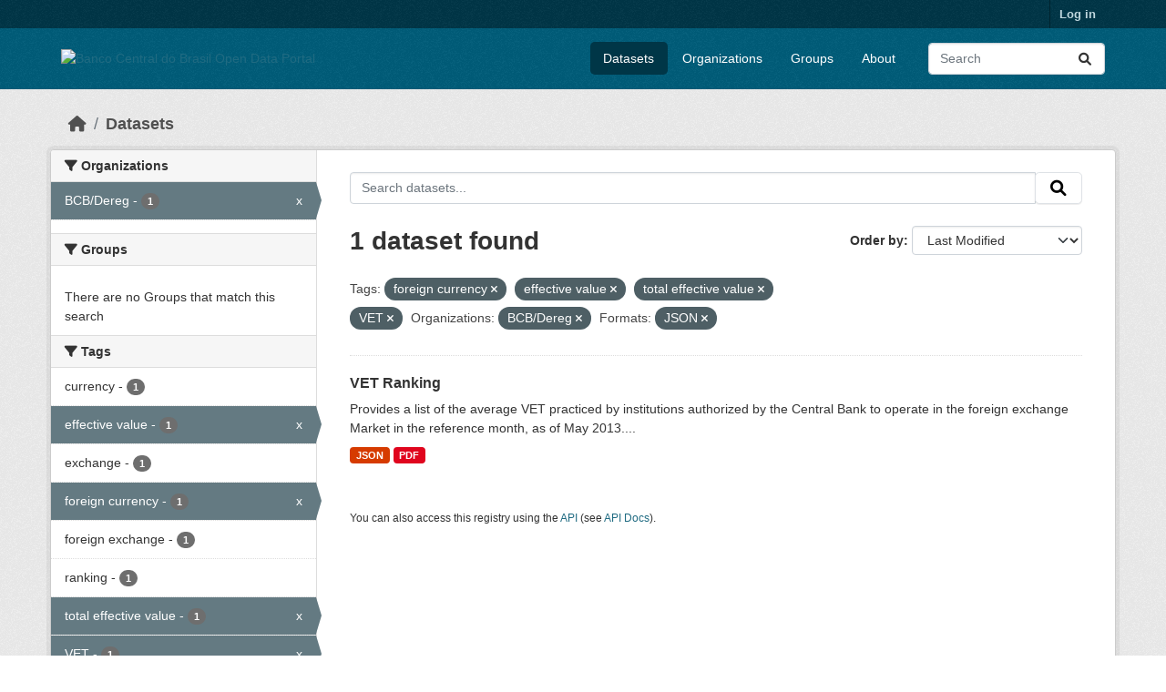

--- FILE ---
content_type: text/html; charset=utf-8
request_url: https://opendata.bcb.gov.br/dataset?tags=foreign+currency&tags=effective+value&organization=dereg&res_format=JSON&tags=total+effective+value&sort=metadata_modified+desc&tags=VET
body_size: 34561
content:
<!DOCTYPE html>
<!--[if IE 9]> <html lang="en" class="ie9"> <![endif]-->
<!--[if gt IE 8]><!--> <html lang="en"  > <!--<![endif]-->
  <head>
    <meta charset="utf-8" />
      <meta name="csrf_field_name" content="_csrf_token" />
      <meta name="_csrf_token" content="IjMxZGUwYWU1YjMyNDc1MzM3YTE2ZDVlOGU4MDFhMDI4OWI5YmI1YjIi.aVCtOQ.00p0owI04bmK4MqL6vA37WI8b2o" />

      <meta name="generator" content="ckan 2.10.4" />
      <meta name="viewport" content="width=device-width, initial-scale=1.0">
    <title>Dataset - Banco Central do Brasil Open Data Portal</title>

    
    <link rel="shortcut icon" href="/base/images/bcb.ico" />
    
      
      
      
    

    
      
      
    

    
    <link href="/webassets/base/1c87a999_main.css" rel="stylesheet"/>
    
  </head>

  
  <body data-site-root="https://opendata.bcb.gov.br/" data-locale-root="https://opendata.bcb.gov.br/" >

    
    <div class="visually-hidden-focusable"><a href="#content">Skip to main content</a></div>
  

  
    

 
<div class="account-masthead">
  <div class="container">
     
    <nav class="account not-authed" aria-label="Account">
      <ul class="list-unstyled">
        
        <li><a href="/user/login">Log in</a></li>
         
      </ul>
    </nav>
     
  </div>
</div>

<header class="masthead">
  <div class="container">
      
    <nav class="navbar navbar-expand-lg navbar-light">
      <hgroup class="header-image navbar-left">

      
      
      <a class="logo" href="/">
        <img src="http://www.bcb.gov.br/favicon.ico" alt="Banco Central do Brasil Open Data Portal"
          title="Banco Central do Brasil Open Data Portal" />
      </a>
      
      

       </hgroup>
      <button class="navbar-toggler" type="button" data-bs-toggle="collapse" data-bs-target="#main-navigation-toggle"
        aria-controls="main-navigation-toggle" aria-expanded="false" aria-label="Toggle navigation">
        <span class="fa fa-bars text-white"></span>
      </button>

      <div class="main-navbar collapse navbar-collapse" id="main-navigation-toggle">
        <ul class="navbar-nav ms-auto mb-2 mb-lg-0">
          
            
              
              

		          <li class="active"><a href="/dataset/">Datasets</a></li><li><a href="/organization/">Organizations</a></li><li><a href="/group/">Groups</a></li><li><a href="/about">About</a></li>
	          
          </ul>

      
      
          <form class="d-flex site-search" action="/dataset/" method="get">
              <label class="d-none" for="field-sitewide-search">Search Datasets...</label>
              <input id="field-sitewide-search" class="form-control me-2"  type="text" name="q" placeholder="Search" aria-label="Search datasets..."/>
              <button class="btn" type="submit" aria-label="Submit"><i class="fa fa-search"></i></button>
          </form>
      
      </div>
    </nav>
  </div>
</header>

  
    <div class="main">
      <div id="content" class="container">
        
          
            <div class="flash-messages">
              
                
              
            </div>
          

          
            <div class="toolbar" role="navigation" aria-label="Breadcrumb">
              
                
                  <ol class="breadcrumb">
                    
<li class="home"><a href="/" aria-label="Home"><i class="fa fa-home"></i><span> Home</span></a></li>
                    
  <li class="active"><a href="/dataset/">Datasets</a></li>

                  </ol>
                
              
            </div>
          

          <div class="row wrapper">
            
            
            

            
              <aside class="secondary col-md-3">
                
                
  <div class="filters">
    <div>
      
        

    
    
	
	    
		<section class="module module-narrow module-shallow">
		    
			<h2 class="module-heading">
			    <i class="fa fa-filter"></i>
			    Organizations
			</h2>
		    
		    
			
			    
				<nav aria-label="Organizations">
				    <ul class="list-unstyled nav nav-simple nav-facet">
					
					    
					    
					    
					    
					    <li class="nav-item  active">
						<a href="/dataset/?tags=foreign+currency&amp;tags=effective+value&amp;tags=total+effective+value&amp;tags=VET&amp;res_format=JSON&amp;sort=metadata_modified+desc" title="">
						    <span class="item-label">BCB/Dereg</span>
						    <span class="hidden separator"> - </span>
						    <span class="item-count badge">1</span>
							<span class="facet-close">x</span>
						</a>
					    </li>
					
				    </ul>
				</nav>

				<p class="module-footer">
				    
					
				    
				</p>
			    
			
		    
		</section>
	    
	
    

      
        

    
    
	
	    
		<section class="module module-narrow module-shallow">
		    
			<h2 class="module-heading">
			    <i class="fa fa-filter"></i>
			    Groups
			</h2>
		    
		    
			
			    
				<p class="module-content empty">There are no Groups that match this search</p>
			    
			
		    
		</section>
	    
	
    

      
        

    
    
	
	    
		<section class="module module-narrow module-shallow">
		    
			<h2 class="module-heading">
			    <i class="fa fa-filter"></i>
			    Tags
			</h2>
		    
		    
			
			    
				<nav aria-label="Tags">
				    <ul class="list-unstyled nav nav-simple nav-facet">
					
					    
					    
					    
					    
					    <li class="nav-item ">
						<a href="/dataset/?tags=foreign+currency&amp;tags=effective+value&amp;tags=total+effective+value&amp;tags=VET&amp;organization=dereg&amp;res_format=JSON&amp;sort=metadata_modified+desc&amp;tags=currency" title="">
						    <span class="item-label">currency</span>
						    <span class="hidden separator"> - </span>
						    <span class="item-count badge">1</span>
							
						</a>
					    </li>
					
					    
					    
					    
					    
					    <li class="nav-item  active">
						<a href="/dataset/?tags=foreign+currency&amp;tags=total+effective+value&amp;tags=VET&amp;organization=dereg&amp;res_format=JSON&amp;sort=metadata_modified+desc" title="">
						    <span class="item-label">effective value</span>
						    <span class="hidden separator"> - </span>
						    <span class="item-count badge">1</span>
							<span class="facet-close">x</span>
						</a>
					    </li>
					
					    
					    
					    
					    
					    <li class="nav-item ">
						<a href="/dataset/?tags=foreign+currency&amp;tags=effective+value&amp;tags=total+effective+value&amp;tags=VET&amp;organization=dereg&amp;res_format=JSON&amp;sort=metadata_modified+desc&amp;tags=exchange" title="">
						    <span class="item-label">exchange</span>
						    <span class="hidden separator"> - </span>
						    <span class="item-count badge">1</span>
							
						</a>
					    </li>
					
					    
					    
					    
					    
					    <li class="nav-item  active">
						<a href="/dataset/?tags=effective+value&amp;tags=total+effective+value&amp;tags=VET&amp;organization=dereg&amp;res_format=JSON&amp;sort=metadata_modified+desc" title="">
						    <span class="item-label">foreign currency</span>
						    <span class="hidden separator"> - </span>
						    <span class="item-count badge">1</span>
							<span class="facet-close">x</span>
						</a>
					    </li>
					
					    
					    
					    
					    
					    <li class="nav-item ">
						<a href="/dataset/?tags=foreign+currency&amp;tags=effective+value&amp;tags=total+effective+value&amp;tags=VET&amp;organization=dereg&amp;res_format=JSON&amp;sort=metadata_modified+desc&amp;tags=foreign+exchange" title="">
						    <span class="item-label">foreign exchange</span>
						    <span class="hidden separator"> - </span>
						    <span class="item-count badge">1</span>
							
						</a>
					    </li>
					
					    
					    
					    
					    
					    <li class="nav-item ">
						<a href="/dataset/?tags=foreign+currency&amp;tags=effective+value&amp;tags=total+effective+value&amp;tags=VET&amp;organization=dereg&amp;res_format=JSON&amp;sort=metadata_modified+desc&amp;tags=ranking" title="">
						    <span class="item-label">ranking</span>
						    <span class="hidden separator"> - </span>
						    <span class="item-count badge">1</span>
							
						</a>
					    </li>
					
					    
					    
					    
					    
					    <li class="nav-item  active">
						<a href="/dataset/?tags=foreign+currency&amp;tags=effective+value&amp;tags=VET&amp;organization=dereg&amp;res_format=JSON&amp;sort=metadata_modified+desc" title="">
						    <span class="item-label">total effective value</span>
						    <span class="hidden separator"> - </span>
						    <span class="item-count badge">1</span>
							<span class="facet-close">x</span>
						</a>
					    </li>
					
					    
					    
					    
					    
					    <li class="nav-item  active">
						<a href="/dataset/?tags=foreign+currency&amp;tags=effective+value&amp;tags=total+effective+value&amp;organization=dereg&amp;res_format=JSON&amp;sort=metadata_modified+desc" title="">
						    <span class="item-label">VET</span>
						    <span class="hidden separator"> - </span>
						    <span class="item-count badge">1</span>
							<span class="facet-close">x</span>
						</a>
					    </li>
					
				    </ul>
				</nav>

				<p class="module-footer">
				    
					
				    
				</p>
			    
			
		    
		</section>
	    
	
    

      
        

    
    
	
	    
		<section class="module module-narrow module-shallow">
		    
			<h2 class="module-heading">
			    <i class="fa fa-filter"></i>
			    Formats
			</h2>
		    
		    
			
			    
				<nav aria-label="Formats">
				    <ul class="list-unstyled nav nav-simple nav-facet">
					
					    
					    
					    
					    
					    <li class="nav-item  active">
						<a href="/dataset/?tags=foreign+currency&amp;tags=effective+value&amp;tags=total+effective+value&amp;tags=VET&amp;organization=dereg&amp;sort=metadata_modified+desc" title="">
						    <span class="item-label">JSON</span>
						    <span class="hidden separator"> - </span>
						    <span class="item-count badge">1</span>
							<span class="facet-close">x</span>
						</a>
					    </li>
					
					    
					    
					    
					    
					    <li class="nav-item ">
						<a href="/dataset/?tags=foreign+currency&amp;tags=effective+value&amp;tags=total+effective+value&amp;tags=VET&amp;organization=dereg&amp;res_format=JSON&amp;sort=metadata_modified+desc&amp;res_format=PDF" title="">
						    <span class="item-label">PDF</span>
						    <span class="hidden separator"> - </span>
						    <span class="item-count badge">1</span>
							
						</a>
					    </li>
					
				    </ul>
				</nav>

				<p class="module-footer">
				    
					
				    
				</p>
			    
			
		    
		</section>
	    
	
    

      
        

    
    
	
	    
		<section class="module module-narrow module-shallow">
		    
			<h2 class="module-heading">
			    <i class="fa fa-filter"></i>
			    Licenses
			</h2>
		    
		    
			
			    
				<nav aria-label="Licenses">
				    <ul class="list-unstyled nav nav-simple nav-facet">
					
					    
					    
					    
					    
					    <li class="nav-item ">
						<a href="/dataset/?tags=foreign+currency&amp;tags=effective+value&amp;tags=total+effective+value&amp;tags=VET&amp;organization=dereg&amp;res_format=JSON&amp;sort=metadata_modified+desc&amp;license_id=odc-odbl" title="Open Data Commons Open Database License (ODbL)">
						    <span class="item-label">Open Data Commons...</span>
						    <span class="hidden separator"> - </span>
						    <span class="item-count badge">1</span>
							
						</a>
					    </li>
					
				    </ul>
				</nav>

				<p class="module-footer">
				    
					
				    
				</p>
			    
			
		    
		</section>
	    
	
    

      
    </div>
    <a class="close no-text hide-filters"><i class="fa fa-times-circle"></i><span class="text">close</span></a>
  </div>

              </aside>
            

            
              <div class="primary col-md-9 col-xs-12" role="main">
                
                
  <section class="module">
    <div class="module-content">
      
        
      
      
        
        
        







<form id="dataset-search-form" class="search-form" method="get" data-module="select-switch">

  
    <div class="input-group search-input-group">
      <input aria-label="Search datasets..." id="field-giant-search" type="text" class="form-control input-lg" name="q" value="" autocomplete="off" placeholder="Search datasets...">
      
      <span class="input-group-btn">
        <button class="btn btn-default btn-lg" type="submit" value="search" aria-label="Submit">
          <i class="fa fa-search"></i>
        </button>
      </span>
      
    </div>
  

  
    <span>






<input type="hidden" name="tags" value="foreign currency" />





<input type="hidden" name="tags" value="effective value" />





<input type="hidden" name="tags" value="total effective value" />





<input type="hidden" name="tags" value="VET" />





<input type="hidden" name="organization" value="dereg" />





<input type="hidden" name="res_format" value="JSON" />



</span>
  

  
    
      <div class="form-group control-order-by">
        <label for="field-order-by">Order by</label>
        <select id="field-order-by" name="sort" class="form-control form-select">
          
            
              <option value="score desc, metadata_modified desc">Relevance</option>
            
          
            
              <option value="title_string asc">Name Ascending</option>
            
          
            
              <option value="title_string desc">Name Descending</option>
            
          
            
              <option value="metadata_modified desc" selected="selected">Last Modified</option>
            
          
            
              <option value="views_recent desc">Popular</option>
            
          
        </select>
        
        <button class="btn btn-default js-hide" type="submit">Go</button>
        
      </div>
    
  

  
    
      <h1>

  
  
  
  

1 dataset found</h1>
    
  

  
    
      <p class="filter-list">
        
          
          <span class="facet">Tags:</span>
          
            <span class="filtered pill">foreign currency
              <a href="/dataset/?tags=effective+value&amp;tags=total+effective+value&amp;tags=VET&amp;organization=dereg&amp;res_format=JSON&amp;sort=metadata_modified+desc" class="remove" title="Remove"><i class="fa fa-times"></i></a>
            </span>
          
            <span class="filtered pill">effective value
              <a href="/dataset/?tags=foreign+currency&amp;tags=total+effective+value&amp;tags=VET&amp;organization=dereg&amp;res_format=JSON&amp;sort=metadata_modified+desc" class="remove" title="Remove"><i class="fa fa-times"></i></a>
            </span>
          
            <span class="filtered pill">total effective value
              <a href="/dataset/?tags=foreign+currency&amp;tags=effective+value&amp;tags=VET&amp;organization=dereg&amp;res_format=JSON&amp;sort=metadata_modified+desc" class="remove" title="Remove"><i class="fa fa-times"></i></a>
            </span>
          
            <span class="filtered pill">VET
              <a href="/dataset/?tags=foreign+currency&amp;tags=effective+value&amp;tags=total+effective+value&amp;organization=dereg&amp;res_format=JSON&amp;sort=metadata_modified+desc" class="remove" title="Remove"><i class="fa fa-times"></i></a>
            </span>
          
        
          
          <span class="facet">Organizations:</span>
          
            <span class="filtered pill">BCB/Dereg
              <a href="/dataset/?tags=foreign+currency&amp;tags=effective+value&amp;tags=total+effective+value&amp;tags=VET&amp;res_format=JSON&amp;sort=metadata_modified+desc" class="remove" title="Remove"><i class="fa fa-times"></i></a>
            </span>
          
        
          
          <span class="facet">Formats:</span>
          
            <span class="filtered pill">JSON
              <a href="/dataset/?tags=foreign+currency&amp;tags=effective+value&amp;tags=total+effective+value&amp;tags=VET&amp;organization=dereg&amp;sort=metadata_modified+desc" class="remove" title="Remove"><i class="fa fa-times"></i></a>
            </span>
          
        
      </p>
      <a class="show-filters btn btn-default">Filter Results</a>
    
  

</form>




      
      
        

  
    <ul class="dataset-list list-unstyled">
    	
	      
	        




  <li class="dataset-item">
    
      <div class="dataset-content">
        
          <h2 class="dataset-heading">
            
              
            
            
    <a href="/dataset/vet-ranking" title="VET Ranking">
      VET Ranking
    </a>
            
            
              
              
            
          </h2>
        
        
          
            <div>Provides a list of the average VET practiced by institutions authorized by the Central Bank to operate in the foreign exchange Market in the reference month, as of May 2013....</div>
          
        
      </div>
      
        
          
            <ul class="dataset-resources list-unstyled">
              
                
                <li>
                  <a href="/dataset/vet-ranking" class="badge badge-default" data-format="json">JSON</a>
                </li>
                
                <li>
                  <a href="/dataset/vet-ranking" class="badge badge-default" data-format="pdf">PDF</a>
                </li>
                
              
            </ul>
          
        
      
    
  </li>

	      
	    
    </ul>
  

      
    </div>

    
      
    
  </section>

  
    <section class="module">
      <div class="module-content">
        
          <small>
            
            
            
          You can also access this registry using the <a href="/api/3">API</a> (see <a href="http://docs.ckan.org/en/2.10/api/">API Docs</a>).
          </small>
        
      </div>
    </section>
  

              </div>
            
          </div>
        
      </div>
    </div>
  
    <footer class="site-footer">
  <div class="container">
    
    <div class="row">
      <div class="col-md-8 footer-links">
        
          <ul class="list-unstyled">
            
              <li><a href="/about">About Banco Central do Brasil Open Data Portal</a></li>
            
          </ul>
          <ul class="list-unstyled">
            
              
              <li><a href="http://docs.ckan.org/en/2.10/api/">CKAN API</a></li>
              <li><a href="http://www.ckan.org/">CKAN Association</a></li>
              <li><a href="http://www.opendefinition.org/okd/"><img src="/base/images/od_80x15_blue.png" alt="Open Data"></a></li>
            
          </ul>
        
      </div>
      <div class="col-md-4 attribution">
        
          <p><strong>Powered by</strong> <a class="hide-text ckan-footer-logo" href="http://ckan.org">CKAN</a></p>
        
        
          
<form class="lang-select" action="/util/redirect" data-module="select-switch" method="POST">
  
<input type="hidden" name="_csrf_token" value="IjMxZGUwYWU1YjMyNDc1MzM3YTE2ZDVlOGU4MDFhMDI4OWI5YmI1YjIi.aVCtOQ.00p0owI04bmK4MqL6vA37WI8b2o"/> 
  <div class="form-group">
    <label for="field-lang-select">Language</label>
    <select id="field-lang-select" name="url" data-module="autocomplete" data-module-dropdown-class="lang-dropdown" data-module-container-class="lang-container">
      
        <option value="/en/dataset?tags=foreign+currency&amp;tags=effective+value&amp;organization=dereg&amp;res_format=JSON&amp;tags=total+effective+value&amp;sort=metadata_modified+desc&amp;tags=VET" selected="selected">
          English
        </option>
      
        <option value="/am/dataset?tags=foreign+currency&amp;tags=effective+value&amp;organization=dereg&amp;res_format=JSON&amp;tags=total+effective+value&amp;sort=metadata_modified+desc&amp;tags=VET" >
          አማርኛ
        </option>
      
        <option value="/ar/dataset?tags=foreign+currency&amp;tags=effective+value&amp;organization=dereg&amp;res_format=JSON&amp;tags=total+effective+value&amp;sort=metadata_modified+desc&amp;tags=VET" >
          العربية
        </option>
      
        <option value="/bg/dataset?tags=foreign+currency&amp;tags=effective+value&amp;organization=dereg&amp;res_format=JSON&amp;tags=total+effective+value&amp;sort=metadata_modified+desc&amp;tags=VET" >
          български
        </option>
      
        <option value="/bs/dataset?tags=foreign+currency&amp;tags=effective+value&amp;organization=dereg&amp;res_format=JSON&amp;tags=total+effective+value&amp;sort=metadata_modified+desc&amp;tags=VET" >
          bosanski
        </option>
      
        <option value="/ca/dataset?tags=foreign+currency&amp;tags=effective+value&amp;organization=dereg&amp;res_format=JSON&amp;tags=total+effective+value&amp;sort=metadata_modified+desc&amp;tags=VET" >
          català
        </option>
      
        <option value="/cs_CZ/dataset?tags=foreign+currency&amp;tags=effective+value&amp;organization=dereg&amp;res_format=JSON&amp;tags=total+effective+value&amp;sort=metadata_modified+desc&amp;tags=VET" >
          čeština (Česko)
        </option>
      
        <option value="/da_DK/dataset?tags=foreign+currency&amp;tags=effective+value&amp;organization=dereg&amp;res_format=JSON&amp;tags=total+effective+value&amp;sort=metadata_modified+desc&amp;tags=VET" >
          dansk (Danmark)
        </option>
      
        <option value="/de/dataset?tags=foreign+currency&amp;tags=effective+value&amp;organization=dereg&amp;res_format=JSON&amp;tags=total+effective+value&amp;sort=metadata_modified+desc&amp;tags=VET" >
          Deutsch
        </option>
      
        <option value="/el/dataset?tags=foreign+currency&amp;tags=effective+value&amp;organization=dereg&amp;res_format=JSON&amp;tags=total+effective+value&amp;sort=metadata_modified+desc&amp;tags=VET" >
          Ελληνικά
        </option>
      
        <option value="/en_AU/dataset?tags=foreign+currency&amp;tags=effective+value&amp;organization=dereg&amp;res_format=JSON&amp;tags=total+effective+value&amp;sort=metadata_modified+desc&amp;tags=VET" >
          English (Australia)
        </option>
      
        <option value="/en_GB/dataset?tags=foreign+currency&amp;tags=effective+value&amp;organization=dereg&amp;res_format=JSON&amp;tags=total+effective+value&amp;sort=metadata_modified+desc&amp;tags=VET" >
          English (United Kingdom)
        </option>
      
        <option value="/es/dataset?tags=foreign+currency&amp;tags=effective+value&amp;organization=dereg&amp;res_format=JSON&amp;tags=total+effective+value&amp;sort=metadata_modified+desc&amp;tags=VET" >
          español
        </option>
      
        <option value="/es_AR/dataset?tags=foreign+currency&amp;tags=effective+value&amp;organization=dereg&amp;res_format=JSON&amp;tags=total+effective+value&amp;sort=metadata_modified+desc&amp;tags=VET" >
          español (Argentina)
        </option>
      
        <option value="/eu/dataset?tags=foreign+currency&amp;tags=effective+value&amp;organization=dereg&amp;res_format=JSON&amp;tags=total+effective+value&amp;sort=metadata_modified+desc&amp;tags=VET" >
          euskara
        </option>
      
        <option value="/fa_IR/dataset?tags=foreign+currency&amp;tags=effective+value&amp;organization=dereg&amp;res_format=JSON&amp;tags=total+effective+value&amp;sort=metadata_modified+desc&amp;tags=VET" >
          فارسی (ایران)
        </option>
      
        <option value="/fi/dataset?tags=foreign+currency&amp;tags=effective+value&amp;organization=dereg&amp;res_format=JSON&amp;tags=total+effective+value&amp;sort=metadata_modified+desc&amp;tags=VET" >
          suomi
        </option>
      
        <option value="/fr/dataset?tags=foreign+currency&amp;tags=effective+value&amp;organization=dereg&amp;res_format=JSON&amp;tags=total+effective+value&amp;sort=metadata_modified+desc&amp;tags=VET" >
          français
        </option>
      
        <option value="/gl/dataset?tags=foreign+currency&amp;tags=effective+value&amp;organization=dereg&amp;res_format=JSON&amp;tags=total+effective+value&amp;sort=metadata_modified+desc&amp;tags=VET" >
          galego
        </option>
      
        <option value="/he/dataset?tags=foreign+currency&amp;tags=effective+value&amp;organization=dereg&amp;res_format=JSON&amp;tags=total+effective+value&amp;sort=metadata_modified+desc&amp;tags=VET" >
          עברית
        </option>
      
        <option value="/hr/dataset?tags=foreign+currency&amp;tags=effective+value&amp;organization=dereg&amp;res_format=JSON&amp;tags=total+effective+value&amp;sort=metadata_modified+desc&amp;tags=VET" >
          hrvatski
        </option>
      
        <option value="/hu/dataset?tags=foreign+currency&amp;tags=effective+value&amp;organization=dereg&amp;res_format=JSON&amp;tags=total+effective+value&amp;sort=metadata_modified+desc&amp;tags=VET" >
          magyar
        </option>
      
        <option value="/id/dataset?tags=foreign+currency&amp;tags=effective+value&amp;organization=dereg&amp;res_format=JSON&amp;tags=total+effective+value&amp;sort=metadata_modified+desc&amp;tags=VET" >
          Indonesia
        </option>
      
        <option value="/is/dataset?tags=foreign+currency&amp;tags=effective+value&amp;organization=dereg&amp;res_format=JSON&amp;tags=total+effective+value&amp;sort=metadata_modified+desc&amp;tags=VET" >
          íslenska
        </option>
      
        <option value="/it/dataset?tags=foreign+currency&amp;tags=effective+value&amp;organization=dereg&amp;res_format=JSON&amp;tags=total+effective+value&amp;sort=metadata_modified+desc&amp;tags=VET" >
          italiano
        </option>
      
        <option value="/ja/dataset?tags=foreign+currency&amp;tags=effective+value&amp;organization=dereg&amp;res_format=JSON&amp;tags=total+effective+value&amp;sort=metadata_modified+desc&amp;tags=VET" >
          日本語
        </option>
      
        <option value="/km/dataset?tags=foreign+currency&amp;tags=effective+value&amp;organization=dereg&amp;res_format=JSON&amp;tags=total+effective+value&amp;sort=metadata_modified+desc&amp;tags=VET" >
          ខ្មែរ
        </option>
      
        <option value="/ko_KR/dataset?tags=foreign+currency&amp;tags=effective+value&amp;organization=dereg&amp;res_format=JSON&amp;tags=total+effective+value&amp;sort=metadata_modified+desc&amp;tags=VET" >
          한국어 (대한민국)
        </option>
      
        <option value="/lt/dataset?tags=foreign+currency&amp;tags=effective+value&amp;organization=dereg&amp;res_format=JSON&amp;tags=total+effective+value&amp;sort=metadata_modified+desc&amp;tags=VET" >
          lietuvių
        </option>
      
        <option value="/lv/dataset?tags=foreign+currency&amp;tags=effective+value&amp;organization=dereg&amp;res_format=JSON&amp;tags=total+effective+value&amp;sort=metadata_modified+desc&amp;tags=VET" >
          latviešu
        </option>
      
        <option value="/mk/dataset?tags=foreign+currency&amp;tags=effective+value&amp;organization=dereg&amp;res_format=JSON&amp;tags=total+effective+value&amp;sort=metadata_modified+desc&amp;tags=VET" >
          македонски
        </option>
      
        <option value="/mn_MN/dataset?tags=foreign+currency&amp;tags=effective+value&amp;organization=dereg&amp;res_format=JSON&amp;tags=total+effective+value&amp;sort=metadata_modified+desc&amp;tags=VET" >
          монгол (Монгол)
        </option>
      
        <option value="/my_MM/dataset?tags=foreign+currency&amp;tags=effective+value&amp;organization=dereg&amp;res_format=JSON&amp;tags=total+effective+value&amp;sort=metadata_modified+desc&amp;tags=VET" >
          မြန်မာ (မြန်မာ)
        </option>
      
        <option value="/nb_NO/dataset?tags=foreign+currency&amp;tags=effective+value&amp;organization=dereg&amp;res_format=JSON&amp;tags=total+effective+value&amp;sort=metadata_modified+desc&amp;tags=VET" >
          norsk bokmål (Norge)
        </option>
      
        <option value="/ne/dataset?tags=foreign+currency&amp;tags=effective+value&amp;organization=dereg&amp;res_format=JSON&amp;tags=total+effective+value&amp;sort=metadata_modified+desc&amp;tags=VET" >
          नेपाली
        </option>
      
        <option value="/nl/dataset?tags=foreign+currency&amp;tags=effective+value&amp;organization=dereg&amp;res_format=JSON&amp;tags=total+effective+value&amp;sort=metadata_modified+desc&amp;tags=VET" >
          Nederlands
        </option>
      
        <option value="/no/dataset?tags=foreign+currency&amp;tags=effective+value&amp;organization=dereg&amp;res_format=JSON&amp;tags=total+effective+value&amp;sort=metadata_modified+desc&amp;tags=VET" >
          norsk
        </option>
      
        <option value="/pl/dataset?tags=foreign+currency&amp;tags=effective+value&amp;organization=dereg&amp;res_format=JSON&amp;tags=total+effective+value&amp;sort=metadata_modified+desc&amp;tags=VET" >
          polski
        </option>
      
        <option value="/pt_BR/dataset?tags=foreign+currency&amp;tags=effective+value&amp;organization=dereg&amp;res_format=JSON&amp;tags=total+effective+value&amp;sort=metadata_modified+desc&amp;tags=VET" >
          português (Brasil)
        </option>
      
        <option value="/pt_PT/dataset?tags=foreign+currency&amp;tags=effective+value&amp;organization=dereg&amp;res_format=JSON&amp;tags=total+effective+value&amp;sort=metadata_modified+desc&amp;tags=VET" >
          português (Portugal)
        </option>
      
        <option value="/ro/dataset?tags=foreign+currency&amp;tags=effective+value&amp;organization=dereg&amp;res_format=JSON&amp;tags=total+effective+value&amp;sort=metadata_modified+desc&amp;tags=VET" >
          română
        </option>
      
        <option value="/ru/dataset?tags=foreign+currency&amp;tags=effective+value&amp;organization=dereg&amp;res_format=JSON&amp;tags=total+effective+value&amp;sort=metadata_modified+desc&amp;tags=VET" >
          русский
        </option>
      
        <option value="/sk/dataset?tags=foreign+currency&amp;tags=effective+value&amp;organization=dereg&amp;res_format=JSON&amp;tags=total+effective+value&amp;sort=metadata_modified+desc&amp;tags=VET" >
          slovenčina
        </option>
      
        <option value="/sl/dataset?tags=foreign+currency&amp;tags=effective+value&amp;organization=dereg&amp;res_format=JSON&amp;tags=total+effective+value&amp;sort=metadata_modified+desc&amp;tags=VET" >
          slovenščina
        </option>
      
        <option value="/sq/dataset?tags=foreign+currency&amp;tags=effective+value&amp;organization=dereg&amp;res_format=JSON&amp;tags=total+effective+value&amp;sort=metadata_modified+desc&amp;tags=VET" >
          shqip
        </option>
      
        <option value="/sr/dataset?tags=foreign+currency&amp;tags=effective+value&amp;organization=dereg&amp;res_format=JSON&amp;tags=total+effective+value&amp;sort=metadata_modified+desc&amp;tags=VET" >
          српски
        </option>
      
        <option value="/sr_Latn/dataset?tags=foreign+currency&amp;tags=effective+value&amp;organization=dereg&amp;res_format=JSON&amp;tags=total+effective+value&amp;sort=metadata_modified+desc&amp;tags=VET" >
          srpski (latinica)
        </option>
      
        <option value="/sv/dataset?tags=foreign+currency&amp;tags=effective+value&amp;organization=dereg&amp;res_format=JSON&amp;tags=total+effective+value&amp;sort=metadata_modified+desc&amp;tags=VET" >
          svenska
        </option>
      
        <option value="/th/dataset?tags=foreign+currency&amp;tags=effective+value&amp;organization=dereg&amp;res_format=JSON&amp;tags=total+effective+value&amp;sort=metadata_modified+desc&amp;tags=VET" >
          ไทย
        </option>
      
        <option value="/tl/dataset?tags=foreign+currency&amp;tags=effective+value&amp;organization=dereg&amp;res_format=JSON&amp;tags=total+effective+value&amp;sort=metadata_modified+desc&amp;tags=VET" >
          Filipino (Pilipinas)
        </option>
      
        <option value="/tr/dataset?tags=foreign+currency&amp;tags=effective+value&amp;organization=dereg&amp;res_format=JSON&amp;tags=total+effective+value&amp;sort=metadata_modified+desc&amp;tags=VET" >
          Türkçe
        </option>
      
        <option value="/uk/dataset?tags=foreign+currency&amp;tags=effective+value&amp;organization=dereg&amp;res_format=JSON&amp;tags=total+effective+value&amp;sort=metadata_modified+desc&amp;tags=VET" >
          українська
        </option>
      
        <option value="/uk_UA/dataset?tags=foreign+currency&amp;tags=effective+value&amp;organization=dereg&amp;res_format=JSON&amp;tags=total+effective+value&amp;sort=metadata_modified+desc&amp;tags=VET" >
          українська (Україна)
        </option>
      
        <option value="/vi/dataset?tags=foreign+currency&amp;tags=effective+value&amp;organization=dereg&amp;res_format=JSON&amp;tags=total+effective+value&amp;sort=metadata_modified+desc&amp;tags=VET" >
          Tiếng Việt
        </option>
      
        <option value="/zh_Hans_CN/dataset?tags=foreign+currency&amp;tags=effective+value&amp;organization=dereg&amp;res_format=JSON&amp;tags=total+effective+value&amp;sort=metadata_modified+desc&amp;tags=VET" >
          中文 (简体, 中国)
        </option>
      
        <option value="/zh_Hant_TW/dataset?tags=foreign+currency&amp;tags=effective+value&amp;organization=dereg&amp;res_format=JSON&amp;tags=total+effective+value&amp;sort=metadata_modified+desc&amp;tags=VET" >
          中文 (繁體, 台灣)
        </option>
      
    </select>
  </div>
  <button class="btn btn-default d-none " type="submit">Go</button>
</form>


        
      </div>
    </div>
    
  </div>
</footer>
  
  
  
  
    
  
  
    

      

    
    
    <link href="/webassets/vendor/f3b8236b_select2.css" rel="stylesheet"/>
<link href="/webassets/vendor/d05bf0e7_fontawesome.css" rel="stylesheet"/>
    <script src="/webassets/vendor/8c3c143a_jquery.js" type="text/javascript"></script>
<script src="/webassets/vendor/5027b870_vendor.js" type="text/javascript"></script>
<script src="/webassets/vendor/6d1ad7e6_bootstrap.js" type="text/javascript"></script>
<script src="/webassets/base/6fddaa3f_main.js" type="text/javascript"></script>
<script src="/webassets/base/0d750fad_ckan.js" type="text/javascript"></script>
<script src="/webassets/base/cd2c0272_tracking.js" type="text/javascript"></script>
  </body>
</html>